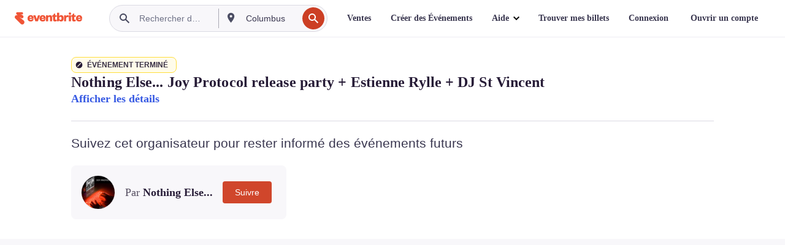

--- FILE ---
content_type: text/javascript; charset=utf-8
request_url: https://app.link/_r?sdk=web2.86.5&branch_key=key_live_epYrpbv3NngOvWj47OM81jmgCFkeYUlx&callback=branch_callback__0
body_size: 73
content:
/**/ typeof branch_callback__0 === 'function' && branch_callback__0("1542172515033396062");